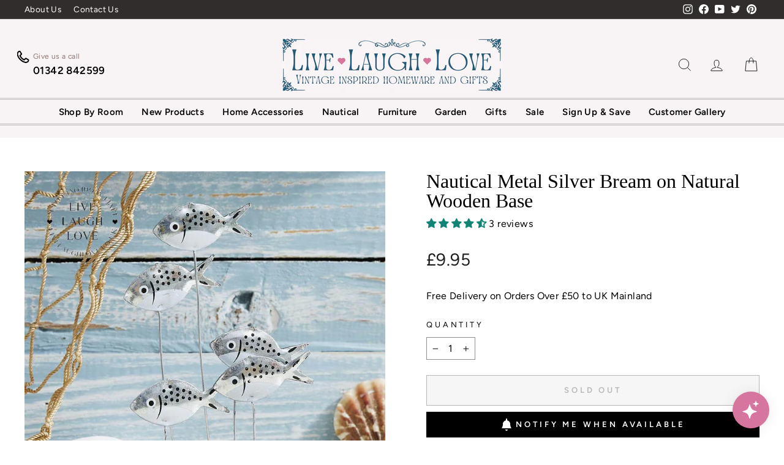

--- FILE ---
content_type: text/css
request_url: https://www.livelaughlove.co.uk/cdn/shop/t/16/assets/kubix.css?v=8725757636205761611645900478
body_size: -341
content:
.usp_with_image{display:-webkit-box!important;display:-webkit-flex!important;display:-ms-flexbox!important;display:flex!important}.usp_with_image .usp-image-wrap{margin-right:15px}.toolbar.small--hide{background-color:#322d2d}.toolbar.small--hide a{color:#fff;font-weight:500}.site-nav.site-navigation{border-top:3px double #BEBEBE;border-bottom:3px double #BEBEBE}.site-nav__link{font-weight:600}.header-phone-wrapper{display:-webkit-box;display:-webkit-flex;display:-ms-flexbox;display:flex}.header-phone-wrapper .header-phone-text{font-size:12px;color:#8e7472;margin-bottom:0}.header-phone-wrapper .header-phone-number{font-size:17px;margin-bottom:0;font-weight:600}.icon-phone{display:inline-block}.icon-phone__mobile{-webkit-flex-basis:70%;-ms-flex-preferred-size:70%;flex-basis:70%;display:inline-block;height:18px}.icon-phone__mobile a svg{height:22px;width:22px}.icon-phone__mobile a svg path{stroke-width:2}.site-nav__link.SALE{color:#cc5a52}.newsletter-section{outline:5px dashed white;outline-offset:-20px}.newsletter-section .h3{font-size:36px}.product__price{font-size:1.75em}.hero__text-shadow h2{font-style:italic}.animation-contents{max-width:800px}.page-width{max-width:1720px}@media only screen and (min-width: 769px){.flex-grid__item--66{-webkit-flex-basis:66.66%;-ms-flex-preferred-size:66.66%;flex-basis:66.66%}}
/*# sourceMappingURL=/cdn/shop/t/16/assets/kubix.css.map?v=8725757636205761611645900478 */


--- FILE ---
content_type: application/javascript; charset=utf-8
request_url: https://searchanise-ef84.kxcdn.com/preload_data.1S6D4m3f2r.js
body_size: 10951
content:
window.Searchanise.preloadedSuggestions=['nautical decor','candle holder','country kitchen','bathroom accessories','christmas decorations','wall decor','wall mirror','wall art','shelf sitter','candle holders','tea light holders','shelf sitters','hanging decor','shabby chic','tree of life','garden ornaments','photo frame','wall mirrors','drift wood','coat hooks','photo frames','christmas tree','nautical mirror','wooden hearts','door stop','kitchen accessories','tin man','wall clocks','wall hooks','light pull','plant pot','toilet roll holder','christmas wreaths','wooden houses','nautical bathroom','driftwood shelf','soap dispenser','hanging hearts','garden mirror','kitchen decor','tea coffee sugar','blue accessories','rustic wooden','soap dish','live laugh love','picture frames','bird feeder','led lights','tea light','shoal of fish','glass vase','home accessories','apple light','fish on wood','kitchen sign','wall plaques','bathroom mirrors','coffee sign','seaside decor','autumn decor','wooden shelf sitters','seagull nautical','key hooks','metal sign','door wreath','chopping board','love heart','wall hook','glass bottles','table lamp','glass buoy','pig planter','green glass','christmas garland','coffee mugs','love wooden','candle lantern','book ends','light up','hanging heart','new home','star fish','beach hut','bird bath','tealight holders','natural shells','driftwood candlestick','coastal design','umbrella planters','blue vases','table accessories','garden planters','driftwood mirror','letter rack','key box','mouse ornament','plant pots','mouse on apple','hanging decorations','crackle glass apple led light','tea light holder','cushion covers','egg cups','wooden house','wall storage','wooden heart','faux flowers','christmas bells','pearl berry stems','door mat','ceramic jugs','bird house','table lamps','egg holder','wall signs','tree decorations','metal wall art','kitchen roll holder','silver ornament','living room accessories','blue glass','christmas sale','nautical shelf sitter','pot pourri','wooden tray','door wreaths','glass bottle','glass vases','butterfly mirror','friends gifts','fruit bowl','coat hook','shell lamp','led light','wooden ornaments','swimsuit ladies','shoeless joe','towel rail','key holders','pillar candle','egg house','halloween decoration','glass jar','storage baskets','cat gifts','beach bathroom accessories','dried flowers','jug vase','toothbrush holder','lighthouse decor','wall clock','christmas mice','shabby chic gifts','side table','country decor','outdoor mirror','tealight holder','buddha head','green vase','trinket dish','light pulls','tea coffee and coffee canisters','wreaths and garlands','light house','wall shelves','salt and pepper','highland cow','decorative trays','green crackle glass apple led light','coaster set','rustic mirror','storage jars','wicker heart','nautical cushions','glass buoys','wicker baskets','sea shells','key cabinet','vintage decor','wall unit','nautical mirrors','kitchen signs','artificial plants','nautical wall art','towel holder','wall shelf','bath mat','wall cabinet','multi drawer','gifts for her','kitchen shelves','real wood','white bowl','green glass vases','tea lights','heart decor','christmas lights','wooden reindeer','vases jugs','wall mounted stag candle holder','textured ceramic mugs','silver metal coat hooks','lantern moroccan','barn star','wooden signs','wall hanging','rustic metal','opulent collection','glass candle holders','large wall clocks','coffee table','fairy lights','wooden shelf','seagull chips','watering can','bathroom mirror','whale planter','snack bowls','garden mirrors','nautical toilet roll holder','glass apple','large vase','cat sign','acorn ornaments','pigeon hole','drift wood accessories','art deco','nautical hooks','sea glass','oil burner','beach decor','bottle with bird stopper','nautical lamp','rustic wood','cheese board','tin planter','candle sticks','christmas trees','bathroom wall art','bree merryn','bathroom ornaments','sapphire blue','seagull and chips','mini shoal','coat rack','dressing table','wood decor','wall shelving','wooden wall storage unit','wooden sign','chopping boards','serving board','heart candle holder','nautical or seaside','advent calendar','beach huts','white coral','garden sign','beach figurines','wall planter','general store','sail boat','spring decorations','reed diffuser','plant stand','round mirror','christmas cat','nautical shelf','led candles','large ornaments living room','blue bottle','key hook','santa calendar','felt mouse','gold ornaments','window mirror','framed print','autumnal decor','towel hooks','bedroom decor','tree topper','door hooks','toilet roll','garlands christmas','nautical puffins','laundry sign','christmas tree decoration','red glass','ceramic houses','dried fruit','lamp shade','biscuit tin','set of 3 vases','vintage tins','door mats','wooden bowls','bathroom pictures','garden decor','nautical ducks','wooden fish','heart mirror','wooden plaques','picture frame','led glass','door stops','jelly fish','utensils holder','hanging baskets','candles holder','summer sign','coffee cups','sea gull','wall plaque','wedding decoration','heart shape wooden','bird cage','shabby chic cushions','bathroom cabinet','outdoor garden mirror','key holder','rustic reindeer','christmas cats','all ducks','place mat','wooden egg holder','coral decor','watering can planter','chest of drawers','village pottery','outdoor lanterns','mug tree','country kitchen accessories','tea coasters','christmas baubles','mercury glass','crystal heart','towel ring','metal tree','stag candle','garden ornament','letter holder','white ceramic','country house','hurricane candle holders','nautical photo frame','boat planter','shoe storage','live love laugh vase','coastal mirrors','metal and wood','coastal scene','wall candle holder','bathroom wall decor','chalk board','sea horse','nautical hook','merry christmas sign','garden wall decor','flower gifts','octopus board','christmas decor','christmas in a bottle','metal wall','beach hut accessories','wooden christmas','live love laugh plaque','floral jug','storage box','nautical signs','duck figurines','large mirror','wooden angel','whale mirror','ceramic pot','crackle glass','wall at','rustic decor','hanging wall decor','kitchen ornaments','kitchen jugs','rustic wooden trays','glass apples','ship wheel','faux berries','butter dish','felt christmas decoration','dinner candles','green vases','amish barn star','lighthouse lamp','pine cone','pigeon holes','nautical sign','xmas decorations','trinket box','christmas candle','driftwood clocks','rustic christmas','bathroom storage','kitchen storage','garden signs','sailor figures','sea shell','wooden boards','soap dispenser set','seagull shelf sitter','bud vase','shelving unit','glass jars','rustic wooden candle holders','rustic metal arch mirror','fruit tree','advent candle','antique glass bottle','faux plant','wooden star','spoon rest','kitchen open','live love laugh','nautical tea light holder','place setting','napkin holder','ships wheel','wax burner','green apples','octopus cushion','artificial stem','drinking glasses','beach theme','french bulldog','wall display unit','artificial succulents','small thin mirror','wall mounted candle holder','wall photo frames','small tin man','wooden decorations','3 wooden hearts','bird table','love you','wooden calendar','bedside table','hedgehog gifts','ceramic house','wooden mirror','furniture sale','home sweet home','bells for christmas','my order','wooden tree','wooden advent calendar','key ring','wc sign','large wicker heart','cast iron','twiggy tree','kitchen utensil holder','candle stick','natural starfish','crack green apple','nautical candle holders','black decor','christmas sign','animal ornaments','garden wall planter','wooden anchor','tea sign','apothecary cabinet','grey stone','spring wreaths','tooth brush holder','salt holder','arch mirror','milk bottle candle','handcrafted ceramic art plates','christmas oil','table decoration','cake stand','weekly planner','and coasters','nautical hanging','rope door stop','boat shelf','umbrella planter','metal planters','blue vase','octopus candle','nautical accessories','wooden wall art','whale doorstop','jewellery stand','glass candle holder','vintage candle holder','decorative ornaments','autumn wreath','christmas deco','home decor','wooden wall','two ducks','driftwood wall art','shell lamps','silver shoal of fish','serving trays','bathroom signs','cookbook stand','vintage tomato','glass lights','white starfish','vintage gold lantern and candle hold','robin decorations','xmas tree','christmas wreath','christmas candles','boat mirror','octopus bowl','blue and white','hanging bells','life ring','christmas signs','wooden santa','sea urchin','egg cup','cutlery storage','rustic bells','beach accessories','fish light pull','ginger jar','metal fairy','wooden chopping board','nautical glass','storage jar','heaven sends','beach sign','utility room accessories','christmas gifts','christmas garlands','living room ornaments','mats and rugs','vintage tin','display board','metal garden decor','nautical shelves','seaside theme','green ornaments','green bottle vase','glass tealight holders','wood sign','driftwood fish','t light holders','general store vintage','she’ll light','wooden or','tree of life ornament','pebble pictures','bud vases','grey vase','storage tins','garden hare','apple-shaped light','sitting christmas','mirror nautical','metal tree of life','metal ornaments','wooden board','nautical shelf sitters','door knobs','scented pillar candles','garden fairy','wooden boxes','woodland decor','all lamps','lobster tin','coastal theme','seaside la','crab bowl','metal christmas tree','sale items','christmas mouse','coastal decor','metal kitchen sign','apothecary drawers','long wooden','outdoor sign','nautical wall','table placements','strawberry wooden','hanging wall deco','all shelf with coat hooks','shell light','bathroom hanging','wooden country houses shelf sitter','metal lanterns','pillar candle holders','amber glass vases','turquoise ceramic','country wooden house scene','life is better at the beach','metal shelf','christmas eve','metal candle holder','side tables','wedding gifts','rustic candle holder','porthole mirror','flower pot','wall candle','wooden candle holders','wooden candle','indoor plant pots','battery lights','hanging decoration','gift bags','pink glass','wood and enamel','wooden love','small strawberry wooden enamel bowl','dachshund dog','mouse on apple ornament rustic country-style decor','wooden home accessories','christmas table decorations','spice rack','heart wreath','rustic metal sign','nautical figurine','rustic shelf','mirrors bathroom','sea life','table cloth','wooden hanging hearts','dog ornament','rustic sign','vintage mirror','galvanized planters','chicken accessories','bathroom sign','nautical light pulls','sea birds','wooden avocet','whale hook','nautical cushion','door hanger','ammonite shell','pillar candles','napkin holders','candlestick holders','wooden bowl','home candle','red berries','cat plaque','family plaque','decorative bowl','hanging glass buoys','beach pictures','brass lanterns','white mirror','fruit basket','window stickers','black lion','buddha bust statue','nautical sardines','rustic robin','small bathroom bin','dining table','storage unit','tea towels','set 3 glass vases','mirror indoors','small table','oyster catchers','mango wood','jellyfish hangs','industrial style','nautical wood','white ur hin','gold buddha','winter forest tea light holder','red decorations','playful frog','shelf sitters with','all ornaments','image country','movie night box','oven dishes','string lights','christmas village','large heart shaped tray','for duck sake','painted furniture','for hallways','salad bowl','garden deco','flower vases','bird ornaments','ocean decor','bed frame','hanging nautical','rustic wall art','wooden apple','mug cups','distressed mirror','bree merryn fine china country geese bowl','crab wall','hanging door','fish ornaments','book stand','stag head wine bottle stopper','heart decorations','vanilla candle','hanging watering can planter','pigeon hole shelves','hanging fish','gift card','vintage french','porcelain ammonite','book shelves','gifts him','wooden wall storage','mirror candle holder','christmas stocking','small glass vase','stone rabbit','orange slices','red candles','nautical towel holder','pink vase','rustic metal bird feeder on a stake','sage green','wine accessories','green glass vase','country wooden','serving bowl','wooden heart bowl','nautical tins','christmas candle holders','candle box','heart shelf','wall light','wooden boat','amish star','serving dishes','gingerbread man','rustic metal coffee sign','milk bottle','metal stars','wall decoration','metal fish','candle hold','fox gifts','storage basket','white vase','coffee pod holder','decorative glass','red and white','driftwood candle holder','fire pit','toilet holder','reindeer wooden','shabby chic mirror','blue with','sea side charm','heart heart','large round fleur mirror','gift tags','lobster planter','console table','autumn wreaths','cat lamp','white ornaments','wooden ducks','stags head','wood heart','multi drawer wooden','crackle light','shells in bottles','white distressed','rustic wooden apothecary cabinet with 18 drawe','blue white','vintage glass bottle trio','shabby chic love heart','garden wall art','door heart','garden wall plaque','silver fish','large tin man','pictures for bedroom','vintage vase','rustic mirrors round','vase of flowers','bunny rabbits','galvanised umbrella planters','large clocks wall','wall planters','surf board','nautical wall hooks','bread holder','vintage glass','tin planters','wooden birds','scandinavian style','tree of life outdoor','utensil holder','winter tree','seahorse sculpture','acorn pot','glass vases with','nautical prints','string bunting','metal frog','wall mountèd candle holders','lollipop fruit tree','garden lanterns','she’ll lamp','chalk boards','hanging signs','animal prints','set of 3 succulents','sea gulls','garden lantern','utensils pot','robin on spade','laying buddha','navy blue','photo frame x','silver candlestick','wall hanger','garden accessories','nautical towels','green apple','glass storage jar','glass balls','wine cooler','anchor sculpture','hedgehog feeder','flower pots','nibbles bowl','rustic garden','kitchen shelf','small vases','lavender for the home','led house','glass angel','set of three','ceramic wall hooks','coloured glass','amber glass','lighthouse hook','antique glass','heart bowl','nautical doorstop','nautical coasters','pink glass vases','ceramic vase','wooden frames','nautical jug','dog plaque','scented candles','stag hooks','extra large silver metal tree of life sculpture 52cm','glass lantern','christmas mugs','all shelf sitters','beach ladies','all mirrors','wooden tea light holder','reindeer light up','white ornament','candle holder wood','cat hook','cup and','large candle','wooden art','rustic wooden wall storage','gift box','set of 3','led candle','live laugh love ceramic','yoga frog','blue bottles','apple lights','shoal fish','door handles','living room','christmas tree ornament','strawberry wooden & enamel','beach figures','nautical heart','green crackle','nautical bowl','large mugs','flower jugs','heart-shaped wicker','puffin hanger','whale tail hook','garden wall signs','bear head wall','green decor','nautical glass rope','wooden plaque','metal flowers','glass lamp','ceramic dish','garden boat','storage tin','sitting stone effect grey hare','glass ball','whale jug','live laugh love sign','garden tin man','coffee tables','salt pig','wooden storage','scene shelf sitter','wooden love letters','bathroom sailor shelf','wooden cottages','wood shelf','tealights with','heart tealight holder','red ornament','plush doll','sailing boat','wood tray','emerald green glass bottle vases','rustic wooden shelves','fishing net','nautical led glass','tapered candles','tea pot','tin heart','pampas grass','wall hanging decorations','hot chocolate','cat window','wooden crab','nautical duck','beach shelf sitter with lighthouse','lattice heart','wooden box','abalone shell trinket & soap dish','large outdoor mirror','glass christmas','red vase','chairs vintage','wooden house scene','rustic wall','light shades','bear head','nautical wooden light house shelf sitter','metal towel hooks','tea sugar coffee','rustic mirrors','skeleton halloween decoration','rustic heart','round wall mirrors','watering planter','large wooden letters','glass storage jars','toilet sign','beach themed','heart frame','hanging sign','gold candle holder','large garden mirror','hanging basket','metal coat hooks','christmas shelf sitter','night light','heart candle','candle holde','soap dish on legs','card holder','stag napkin','fridge magnets','water feature','country life','fisherman sign','bathroom light pulls','wall mounted','vintage planter','tim man','country houses','dinner set','rustic wooden snowflakes','beach mirror','ro in','hanging star','blue ornaments','kitchen towel holder','christmas cards','intertwined hearts','wooden christmas trees','bird box','wooden love hearts','glass light ornaments','small ceramic','led light decor','mice decorations','christmas decoration wooden','felt mice','crab dish','twig tree','wooden christmas ornament','set of two','xmas trees','ca dles','deer hooks','cream jug','large wall clock','coastal scene shelf sitter','scandinavian wooden santa','christmas boxes','shelf ornaments','christmas tree decorations','rolling pin','shabby chic wall shelves','gorgeous pumpkins','vintage beach figurines','black board','christmas bear','metal heart','wal art','mice on a','family wall art','dinner plates','ceramic fish','faux succulents','rustic coffee sign','ceramic decor','lighting indoors','nautical set of 3','rustic metal mirror','wall aft','for ducks sake','egg storage','fish sculpture','fish bottles','out door nautical','seagulls with chips','rustic tea sign','sea side','garden stakes','frog bird feeder','bathroom decorative','anchor for','large sitting hare','flower pot men','coral fish','wooden key cabinet','porcelain ammonite shell light','plant holder','star gazing hare','metal rope ball candle holder','ceramic canisters','tree hook','nautical ball','country wooden house','bed throw','under the sea','table lamps with','white star','home sign','dutch imports','robin on','deer head','bathroom bin','white wall art','wood bowl','wall lights','food tins','bathroom accessories in beach shabby','fish wall art','hearts wooden','door hook','nautical led','nautical gnome','bottle vase','nautical scene','rustic wooden chopping boards with engraved nautical designs','ceramic christmas tree','small ornament','vintage tea light','country cottage','gothic mirror','sea frame','red berry garland','amber vase','white house','country kitchen neutral','silver sculpture','merry christmas','gonks with light up','planter on legs','christmas window','bread board','metal garden boat planter','small shelf','post box','ceramic tree','outdoor door','heart coasters','seaside inspired','blue glass vase','lavender heart','vintage baubles','black and gold','glass bottles mercury','silver candle holder','wood candle holder','coloured vase','chicken door','table decor','hanging planters','nautical bowls','glass tea light','nautical life buoy','wall hearts','large heart','wall coat hooks','garden lights','hurricane candle holder','bee design','bird bottle','bird feeders','glass green','extra large silver metal tree of life','drift wood mirror','shabby chic mirrors','wooden candle holder','christmas tea light holders','drift wood shelf','dried orange','metal candle holders','christmas mug','tea towel','dachshund enthusiast','vibrantly coloured glass candleholders','mug holder','gift wrap','clear glass bottle','baby gifts','display ladder','light wall','silver tree of life','decorative anchor','large love','whitewash twiggy penguin','village houses','outdoor planters','heart shaped','christmas oils','wood box','nautical hanger','halloween clearance','ceramic jug','silver tray','wreath hang','tea canister','heart wreaths','outside light','rocking horse','coastal lamp','glass lighthouse','nautical themed bin','driftwood seahorse','led tree','velvet pumpkin','bottle stopper','welcome decor','home is where','tea light chandelier','fishing netting','book holder','salt pepper','wine bottle','light up accessories','large black','shabby mirror','lights led','tea and coffee signs','hall storage','led apples','white decorations','green crackle glass apple led','rustic wall hanging','gingerbread mouse','silver octopus','snowman light','christmas lantern','kitchen key','ceramic church','wooden shelf unit','wooden hanging','wooden base love','bathroom wall','festive wooden','kitchen display','hanging wooden star','glass christmas tree','christmas light up houses','leaping frog','little plaques','santa wooden','ceramic coasters','blue candle','utility room','silver glass bottle','porcelain pan','light up santa','polyresin mouse on a spool','glass table','shabby chic vintage','pearl & crystal freestanding tea light holder','festive robins','nautical tea light holders','shelves with hooks','shell heart','the art of faux','orange cat','heart shaped wreath','love heart bowls','love heart trays','glass tea light holders','she’ll wreath','christmas door wreaths','dried fruit christmas','garden outdoor sign','kitchen cupboard','white home accessories mirrors','wall key holders','silver heart on wooden base','ceramic vases','star for','shell vase','tea lights and candle holders','accessories for a kitchen','ceramic whale','large umbrella','nautical swimsuit figures','spa candle','pebble stack','teal glass','nautical sea creatures','nautical ornaments','vintage industrial wall unit','weather cat','photo wall frames','two tone','for bathroom towels','wall fish','mirror for','enamel mug','home is a house by the sea','glass ornaments','sand jar','cushion cover','decorative plates','mercury glass bottles','shelf sitters with dangly-legs','pretty blue','small jug','bird baths','love hearts wooden','hen ornament','white heart','blue cushions','by the sea','metal wall decoration','salad server','storing spices','glass storage','pot holder','beach signs','black nautical decor','loo roll','over door sign','house by the sea','oyster catcher','picture of the','stag coat rack','metal dog','trio hearts','metal crab','mantle piece','driftwood heart-shaped','dandelion hanging light','metal rope ball','glass fish','nautical shell ladder','shoe stand','cups feature','hanging ornaments','serving dish','yacht shelf sitter','hearts love','country wooden heart shaped bowl','ton man','bath board','tree of tree','hanging plant','serving tray','tea & coffee','pearl candles','large lantern','wooden kitchen roll holder','nautical coat hooks','we wish you a merry christmas','led outdoor','christmas tags','hanging ornament','metal and wood nautical decor','wine glass','deer collection','wooden bunting','xmas lights','things to do','ight up garland','shell ornaments','nautical candle','christmas in a bottle oil','rope lights','frosted berries','mail holder','white christmas tree','nautical lights','blue clock','turquoise cup','coat knobs','candle set','bath tray','coffee station','wooden country houses','christmas bell','candle stick holder','vintage candle','black friday','cowrie shells','natural ceramic','nautical sailor','candle lanterns','outdoor mirrors','decorative lights','blue candles','corner shelf','home bottles','nautical buoy','round tray','set of 3 glass vases sapphire blue','houses and hearts accessories','green bottle','bathroom wall cabinet','full length mirror','lantern candle','bottle opener','mouse on toadstool','wooden houses country shelf','hanging tree','nautical theme wood and enamel','decorative ship','green baubles','silver stag','red robin coaster','house tea light holder','ra bit','safari animal prints','count down','trinket trays','shabby chic bird box','festive potpourri','green candles','cutlery holder/cutlery','string photo frames','large shell','white tray','two old crabs','ceramic forest decor collection','floral blue jug','green tealight holders','coastal house','decor collection','nautical coat hook','set of 3 glass vases','geo mirror','bird boxes','small bowl','glass baubles','glass with stoppers','and a candle set','seagulls perched','festive wire tree','tall vase','orange glass','garden wall','dark green','ring holder','cat jewellery stand','cinnamon sticks','yellow accessories','hanging love heart','arched mirror','bird stopper','wooden plinth','coat hoo','country style','large vases','nautical toilet holder','opulent giant candle','ceramic ornaments','mirror tray','shelf in','tea coffee sugar canister','laundry room','cake tin','nautical anchor','church candle','to do','wine holder','country kitchen natural design','tea coffee','garden arch decor','barn stars','small glass vases','for the garden','light up star','display unit','faux berry','wall family decor','plant holders','driftwood mirrors','stag ornaments','animal home decor','ceramic tealight holders','wizard of oz','soap bars','blue bowl','green bottles','chic door','gold trinket trays','bottle holder','blue bathroom accessories','lighthouse lantern','black plant','french chic','sale boats','pearl cluster','hanging candle holders','rustic house','vase jug','rustic wooden mug tree stand with decorative top','14.5cm silver mesh star ornament with dried fruit christmas tree decoration','vase holder','yellow vase','textured glass decorative bottle','battery string lights','welcome sign','quirky pig planter','mantle ornaments','rabbit figures','rustic kitchen','beach wall','wall sign','wood tealight','hanging christmas decorations','bathroom shelves','indoor lanterns','lemon squeezer','rustic christmas tree','faux berry stems','small wall hooks','glass with lights','battery operated','christmas gonk','crab hook','mouse on apple ornament rustic country','red christmas baubles','christmas table top decorations','wooden dogs','nautical boats','extra large glass metal lantern','wooden santa set','felt cat','hedgehog climbing','led robin','vintage box','white gonk','oil diffuser','mouse apple','coloured set','milk jug','glass led','three sea','coffee pod stand','stone hare','christmas dog','medium tin man','seat pads','kitchen closed sign','laundry basket','led light up','porcelain shell night light','white winter','kitchen clock','rustic wooden wall storage unit with hooks drawers and compartments','christmas glass','shells nautical','i drink','hanging wooden fish','christmas scented candles','wooden santas','light up wood','wall art for bedroom','wall irror','christmas hanging decoration','wall display','ceramic planter','laundry baskets','seafood tin','trailing plants','nautical tree decor','wooden merry christmas led mantel sign silver','men ornaments','pine tree with sparkles','vintage bottles','personalised gifts for','apple and mouse','wood & metal wall','casserole dish','wood & metal','sitting boy girl','wooden photo frames','decorative plaques and signs','family and friends','console tables','cat ornaments','stoneware oven','wooden wall storage unit pigeon holes','metal school','5 white star','small gifts','oven dish','round wooden platter','heart with lights','hanging kitchen decor','from my favourite beach','wall storage unit','whale vase','retro bathroom','retro swim','bathroom door sign','vintage swimming','seagull on','out door christmas wreaths','led crackle','set 4 glazed','decorative wooden boxes','metal signs','gin bar','nautical figures','tea coffee signs','gnome statues','perfume bottle','ceiling light','in door mirror','coastal bathroom','tl round','christmas heart','tin men','outdoor garden cushions','light up houses','towel holders','crystal hanging ornaments','painted table','family signs','rustic clock','for keys','lion head','painted dresser','nautical chopping board','flower wall art','coral ornament','candle sconce','night lights','promo code','tea and coffee','vintage swimsuit','set of three glass vase','coastal ornaments','cat garden ornaments','light shade','metal bathroom hooks','mini village','first home','rustic metal dog ornament','she’ll vase','nautical fish bone','country store','stained glass lighthouse','coffe mugs','gifts for friends','wooden shelving','glass oil bottle','7 piece hand held large','wooden coasters','tea mug','tea box','jug vases','heart wall hanging','vintage window','bree fine country','white tea and bamboo','rustic metal dogornament','ceramic octopus','cutlery holder','decorative glass bottles','vintage gold','small shabby chic jug','fish bowl','bedside light','ceramic hook','ceramic nautical','rustic metal arch mirror indoors or outdoors','hanging fairy','industrial style metal shelf with hooks','hand rail','wall candle holders','glass lanterns','this wall plaque','glass hanging','antique brass','wooden starfish','hang heart','outdoor lights','ladies set','hanging planter','butter fly','wood shelves','framed nautical','hanging shells on driftwood','vintage tin planter','wooden whales','shell ladder','shabby chic jug','fabric boats','hanging plaques','roll holder','strawberry set','nautical photo frame two photos','wooden and enamel','bathroom b','ceramic bowl','stone garden ornament','vibrant metal','mirror round','coastal art','tree if life','pot with','duck blue','kitchen clocks','stag wall candle holder','kitchen plaque','tree of life carved wooden key box','delivery charge','driftwood photo frame','door stopper','wall mo','heart lights','wood hearts','key storage','all hearts','towel hook','dog garden metal sign','mug stand','beach picture','this is us','kitchen lights','turquoise ceramic bowls','rustic wooden mirrors','wax holder','nautical wheel','black and white bathroom accessories','love sign','shelf driftwood','nautical frames','heart hook','nautical life buoy driftwood wall hooks','house plaques','eggs house','small wooden hearts','country geese','wooden key box','wooden hanging decorations','small rustic mirror','shelf unit','orange vases','soap tray','colorful vases','heart hooks','wooden grey frame','door decoration','hanging stars','framed art','box frame','christmas eve box','blue decorative it','macrame shelf','fish shoal','love hearts','driftwood tea light','cutlery basket','christmas wall decoration','soap dispensers','heart house','nautical driftwood','glass vintage tealights','nautical lighthouse','pink shells','hanging lantern','storage boxes','emerald green vases','rustic wooden reindeer','medium nautical rustic mirror','stag candle holder','large rustic mirror','centre piece','as tar','fish pictures','vase with','black lantern','wooden hanging ornament','wooden stand','nautical clock','cat trio','bath rug','tree of life stool','wooden storage box','house light','metal leaf wall','metal leaf and bee','glass christmas ornament','ceramic flowers','white bathroom','pink tea light holders','christmas wooden decoration','hanging metal chandelier','candle stick holders','garden art','vintage glass jars','beach bath mat','front door','cream vase','kitchen wall storage','pot stake','large bottle with bird','cinnamon oils','nautical planters','geometrical decor','shabby chic metal wall planter','rope mirror','vintage signs','pebble cats','shark vases','wall heart','chip & dip','frog figures','olive green','garden wall decoration','wood mirror','nautical christmas','wood mugs','pot with lid','christmas candle holder','table christmas tree','small heart','pierre vandel','wooden stool','hand held mirror','cat and tree','home signs','forest decor','nautical rustic ships wheel mirror','love birds','nautical tealighholder','arranged dried flowers','love letters','loo sign','food tray','blue candle holder','country kitchen natural','silver stag tealight','heart dish','festive metal figurine','nutcracker and','emerald green','wooden lanterns','shabby chic shelf','with a cat','farmyard chicken accessories','ceramic pinecone','family tree','natural wood products','rustic woodland','fruit wreaths','filigree lantern','button magnets','wooden cat with','red candle','glass dish','advent calendar ruler','santa gift tags','metal sculpture','glass jar with lid','coffee tea and sugar canisters','angel metal wings','white houses','mirrors driftwood','small shell light','wooden stars','sea rings','mango wood bowl','gifts for','tealight candle holder','key rings','christmas bows','t lights in tin','cards for friend','boat ornaments','fish shaped','set of 3 succulents in ceramic pots on tray','family shelf sitter','shabby chic photo frame','led buoy','red hearts','you and me by the sea','keepsake box','net storage','beach hit','led houses','coastal wall art','stake lantern','tree ornaments','led wreath','beach bath towels','tea coffee and sugar','art work','coat hanger','pillar candle holder','led kitchen','tabletop decor','wooden angels meta','white porcelain','eucalyptus wreath','wooden gifts','table tree','charcuterie board','wooden xmas tree','love heart mirror\'s','metal plant','galvanised metal','pasta canister','cake stand with','bird cushions','tl lux','moroccan lantern','black and white','5 bottle flower vase','white shabby chic','large christmas bells','set of 3 festive felt mice hanging decorations','kitchen towelholder','crab pictures','octopus metal wall hooks','heart shaped mirror with','glass led light','vintage styled','blue small','large green','light up fruit','wooden cabinet','toilet roll holder nautical','rabbit hare garden ornament','bathroom plaques','small apple','jewelry storage','crackle apples','nordic gonk','wooden and net','bath accessories','rustic wood candle holders','3 bottle vase and stand','light apple','key bowl','vase ser','bathroom ducks','antler candle holder','lights up','sea heart','terracotta pot ornament','metal heart tea light holder','style lighting','house scene led','vintage green','shabby kitchen','blue glass mirror','light ornament','tree of life cushion','your heart','xmas decor','bottle holders','black rustic wooden wall','wellington boots','heart garlands','metal wall artful','octopus bathroom accessories','metal candle','metal flower vase','stag head','heart shell','metal sign signs','when is','vintage kitchen signs','crackle led','apple led','antique silver','wall compartment','led ball','candles 18mm','wooden christmas cat','serving tray for cakes and','glass decorations','over the door hooks','snowman with','large mirrors','nibble bowls','serving bowls','votive holders','wine holders','table place','coats hooks','trees on plinth','light garlands','large pots','christmas dogs','fish in tin','berry stems','christmas reindeer','silver nautical','head wall hanging','handcrafted ceramic art plate','large round wooden serving board with handle','fruit bowls','christmas wrapping','metal plaque','amber bottles and vases','glass crackle','enter tea light','frog ornament on rock','gingerbread men','fish hook','twigg tree','paper rack','merry woofmas','beauty ornament','ceramic light up christmas tree','seat pad','glass jugs','hooks fish','out lights','potpourri wooden','dog gifts','dog decorations','candy cane','garden decorations christmas','textured ceramic','3 hanging wooden hearts','christmas tree small','gold lantern','garden umbrella','nautical theme wood and enamel bowl','rustic arch mirror','church tealight','it\'s the most','led christmas tree shelf sitter elegant holiday decor','nautical led light up glass buoy','candles led','dog christmas','rustic wooden intertwined','dark wood','bowls for','christmas ornaments','white moroccan mirror','wall mounted stag candle','drawer knob','scene shelf','to do board','tree glass candle holders','wood marble','wooden trees','christmas star','starfish light','crab cushion','fish table','cat treat box','coffee signs','christmas tea lights','decorative jar','robin gift tags','blue glass vases and','grey photo frames','mirror distressed','bottle bag','key with','cottage house','red boat','pumpkin wreath','large distressed white wooden frame mirror rustic vintage wall decor','green candle','porcelain led','nordic christmas','green accessories','heart metal','nautical bookends','octopus metal','not flowers','lantern light','nautical hanging buoy float trio','led santa','heart wall decorative','robin shelf sitter','hearts and candle','silver bathroom accessories','storage wall','rope towel holder','home fragrance','women in','country kitchen shelves','kitchen shelf decor','light up tree','room diffuser','hanging heart plaques','framed mirror','wooden christmas tree','shabby chic vintage and nautical door','door gift','small ornaments','kitchen lamps','lobster and crab','small cupboard','porcelain fish','faux bay leaf & berry hanger','key rack','wooden table lamp','rustic wooden wall','lavender in','vintage metal bells metal bell','best friend','birds hanging','storage canisters','single bed','rectangular wooden','mouse on a spool','wooden storage unit with hooks','wood mat','mouse on','drawer handles','egg cup set','valentine\'s day decorations','happy new year','wooden house lanterns','nautical candles','storage stand','big wall plaque','i’m not bossy','opulent blue','small bowls','wall sconce','wood metal wall','time to fish','wooden wall unit','figurines beach','white jug','christmas trees with','blue ornament','fresh eggs','wooden serving','wooden wall shelf','scented jam','small dish','metal ladybird ornament','ceramic wall plaque','glass xmas decorations','artificial planters','trio of hearts','painted box','boat shelf sitter','smoky grey glass bottle vases','small boxes','glass storage bottle','tree of life key box','nautical wall hook','french cushion','heart shape'];

--- FILE ---
content_type: text/javascript; charset=utf-8
request_url: https://www.livelaughlove.co.uk/products/chunky-silver-bream.js
body_size: 1059
content:
{"id":7006423974051,"title":"Nautical Metal Silver Bream on Natural Wooden Base","handle":"chunky-silver-bream","description":"\u003cdiv class=\"B6hqVd\"\u003e\n\u003cdiv class=\"RH9Uac\"\u003e\n\u003cdiv class=\"MN6Okf\"\u003eThis cute cluster of fish features six shiny breams, all facing in the same direction, perched on a natural wood base. This would be perfectly displayed on a window sill, mantle piece, or in a nautical-themed room.\u003cbr\u003e\n\u003c\/div\u003e\n\u003c\/div\u003e\n\u003c\/div\u003e\n\u003cp\u003e\u003cbr\u003eProduct Measurements: Height - 12cm Width - 7.5cm\u003c\/p\u003e","published_at":"2024-02-16T11:26:36+00:00","created_at":"2021-05-28T09:55:02+01:00","vendor":"LIVE LAUGH LOVE LIMITED","type":"Shelf Sitter","tags":["EverythingCollection","GIFTCODE","Nautical Decor","Nautical Decor: Nautical Accessories","Nautical Decor: Nautical Bathroom","Nautical Gifts","Nautical Shelf Sitters","Packaged Dimensions Required","Shoeless Joe"],"price":995,"price_min":995,"price_max":995,"available":false,"price_varies":false,"compare_at_price":null,"compare_at_price_min":0,"compare_at_price_max":0,"compare_at_price_varies":false,"variants":[{"id":40629659107491,"title":"Default Title","option1":"Default Title","option2":null,"option3":null,"sku":"P52","requires_shipping":true,"taxable":true,"featured_image":null,"available":false,"name":"Nautical Metal Silver Bream on Natural Wooden Base","public_title":null,"options":["Default Title"],"price":995,"weight":100,"compare_at_price":null,"inventory_management":"shopify","barcode":"5834","requires_selling_plan":false,"selling_plan_allocations":[]}],"images":["\/\/cdn.shopify.com\/s\/files\/1\/0472\/9195\/7411\/products\/chunky-silver-bream-820626.jpg?v=1715851045","\/\/cdn.shopify.com\/s\/files\/1\/0472\/9195\/7411\/products\/chunky-silver-bream-411856.jpg?v=1715851048","\/\/cdn.shopify.com\/s\/files\/1\/0472\/9195\/7411\/products\/chunky-silver-bream-689731.jpg?v=1715851050"],"featured_image":"\/\/cdn.shopify.com\/s\/files\/1\/0472\/9195\/7411\/products\/chunky-silver-bream-820626.jpg?v=1715851045","options":[{"name":"Title","position":1,"values":["Default Title"]}],"url":"\/products\/chunky-silver-bream","media":[{"alt":"Chunky Silver Bream - LIVE LAUGH LOVE LIMITED","id":23117904543907,"position":1,"preview_image":{"aspect_ratio":1.0,"height":900,"width":900,"src":"https:\/\/cdn.shopify.com\/s\/files\/1\/0472\/9195\/7411\/products\/chunky-silver-bream-820626.jpg?v=1715851045"},"aspect_ratio":1.0,"height":900,"media_type":"image","src":"https:\/\/cdn.shopify.com\/s\/files\/1\/0472\/9195\/7411\/products\/chunky-silver-bream-820626.jpg?v=1715851045","width":900},{"alt":"Chunky Silver Bream - LIVE LAUGH LOVE LIMITED","id":23117904576675,"position":2,"preview_image":{"aspect_ratio":1.0,"height":900,"width":900,"src":"https:\/\/cdn.shopify.com\/s\/files\/1\/0472\/9195\/7411\/products\/chunky-silver-bream-411856.jpg?v=1715851048"},"aspect_ratio":1.0,"height":900,"media_type":"image","src":"https:\/\/cdn.shopify.com\/s\/files\/1\/0472\/9195\/7411\/products\/chunky-silver-bream-411856.jpg?v=1715851048","width":900},{"alt":"Chunky Silver Bream - LIVE LAUGH LOVE LIMITED","id":23117904609443,"position":3,"preview_image":{"aspect_ratio":1.0,"height":900,"width":900,"src":"https:\/\/cdn.shopify.com\/s\/files\/1\/0472\/9195\/7411\/products\/chunky-silver-bream-689731.jpg?v=1715851050"},"aspect_ratio":1.0,"height":900,"media_type":"image","src":"https:\/\/cdn.shopify.com\/s\/files\/1\/0472\/9195\/7411\/products\/chunky-silver-bream-689731.jpg?v=1715851050","width":900}],"requires_selling_plan":false,"selling_plan_groups":[]}

--- FILE ---
content_type: text/javascript; charset=utf-8
request_url: https://www.livelaughlove.co.uk/products/chunky-silver-bream.js
body_size: 657
content:
{"id":7006423974051,"title":"Nautical Metal Silver Bream on Natural Wooden Base","handle":"chunky-silver-bream","description":"\u003cdiv class=\"B6hqVd\"\u003e\n\u003cdiv class=\"RH9Uac\"\u003e\n\u003cdiv class=\"MN6Okf\"\u003eThis cute cluster of fish features six shiny breams, all facing in the same direction, perched on a natural wood base. This would be perfectly displayed on a window sill, mantle piece, or in a nautical-themed room.\u003cbr\u003e\n\u003c\/div\u003e\n\u003c\/div\u003e\n\u003c\/div\u003e\n\u003cp\u003e\u003cbr\u003eProduct Measurements: Height - 12cm Width - 7.5cm\u003c\/p\u003e","published_at":"2024-02-16T11:26:36+00:00","created_at":"2021-05-28T09:55:02+01:00","vendor":"LIVE LAUGH LOVE LIMITED","type":"Shelf Sitter","tags":["EverythingCollection","GIFTCODE","Nautical Decor","Nautical Decor: Nautical Accessories","Nautical Decor: Nautical Bathroom","Nautical Gifts","Nautical Shelf Sitters","Packaged Dimensions Required","Shoeless Joe"],"price":995,"price_min":995,"price_max":995,"available":false,"price_varies":false,"compare_at_price":null,"compare_at_price_min":0,"compare_at_price_max":0,"compare_at_price_varies":false,"variants":[{"id":40629659107491,"title":"Default Title","option1":"Default Title","option2":null,"option3":null,"sku":"P52","requires_shipping":true,"taxable":true,"featured_image":null,"available":false,"name":"Nautical Metal Silver Bream on Natural Wooden Base","public_title":null,"options":["Default Title"],"price":995,"weight":100,"compare_at_price":null,"inventory_management":"shopify","barcode":"5834","requires_selling_plan":false,"selling_plan_allocations":[]}],"images":["\/\/cdn.shopify.com\/s\/files\/1\/0472\/9195\/7411\/products\/chunky-silver-bream-820626.jpg?v=1715851045","\/\/cdn.shopify.com\/s\/files\/1\/0472\/9195\/7411\/products\/chunky-silver-bream-411856.jpg?v=1715851048","\/\/cdn.shopify.com\/s\/files\/1\/0472\/9195\/7411\/products\/chunky-silver-bream-689731.jpg?v=1715851050"],"featured_image":"\/\/cdn.shopify.com\/s\/files\/1\/0472\/9195\/7411\/products\/chunky-silver-bream-820626.jpg?v=1715851045","options":[{"name":"Title","position":1,"values":["Default Title"]}],"url":"\/products\/chunky-silver-bream","media":[{"alt":"Chunky Silver Bream - LIVE LAUGH LOVE LIMITED","id":23117904543907,"position":1,"preview_image":{"aspect_ratio":1.0,"height":900,"width":900,"src":"https:\/\/cdn.shopify.com\/s\/files\/1\/0472\/9195\/7411\/products\/chunky-silver-bream-820626.jpg?v=1715851045"},"aspect_ratio":1.0,"height":900,"media_type":"image","src":"https:\/\/cdn.shopify.com\/s\/files\/1\/0472\/9195\/7411\/products\/chunky-silver-bream-820626.jpg?v=1715851045","width":900},{"alt":"Chunky Silver Bream - LIVE LAUGH LOVE LIMITED","id":23117904576675,"position":2,"preview_image":{"aspect_ratio":1.0,"height":900,"width":900,"src":"https:\/\/cdn.shopify.com\/s\/files\/1\/0472\/9195\/7411\/products\/chunky-silver-bream-411856.jpg?v=1715851048"},"aspect_ratio":1.0,"height":900,"media_type":"image","src":"https:\/\/cdn.shopify.com\/s\/files\/1\/0472\/9195\/7411\/products\/chunky-silver-bream-411856.jpg?v=1715851048","width":900},{"alt":"Chunky Silver Bream - LIVE LAUGH LOVE LIMITED","id":23117904609443,"position":3,"preview_image":{"aspect_ratio":1.0,"height":900,"width":900,"src":"https:\/\/cdn.shopify.com\/s\/files\/1\/0472\/9195\/7411\/products\/chunky-silver-bream-689731.jpg?v=1715851050"},"aspect_ratio":1.0,"height":900,"media_type":"image","src":"https:\/\/cdn.shopify.com\/s\/files\/1\/0472\/9195\/7411\/products\/chunky-silver-bream-689731.jpg?v=1715851050","width":900}],"requires_selling_plan":false,"selling_plan_groups":[]}